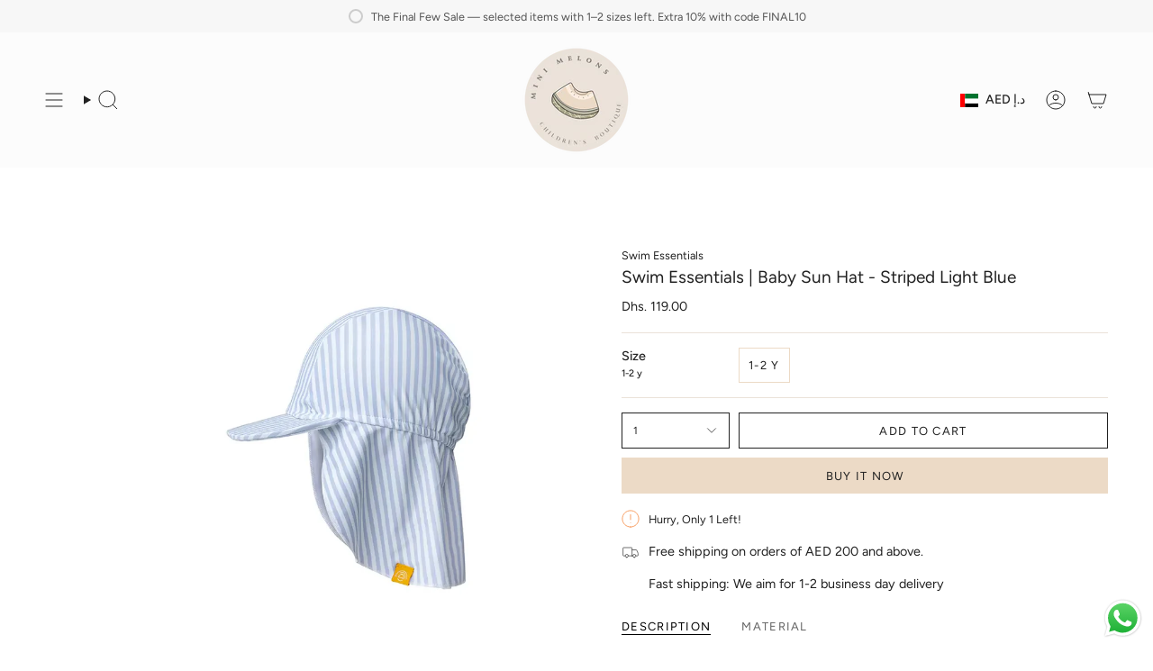

--- FILE ---
content_type: text/html; charset=utf-8
request_url: https://mini-melons.com/products/swim-essentials-baby-sun-hat-striped-light-blue?section_id=api-product-grid-item
body_size: 1209
content:
<div id="shopify-section-api-product-grid-item" class="shopify-section">

<div data-api-content>
<div class="grid-item product-item  product-item--centered product-item--outer-text product-item--has-quickbuy "
    id="product-item--api-product-grid-item-9256670953767"
    data-grid-item
    
  >
    <div class="product-item__image" data-product-image>
      <a class="product-link" href="/products/swim-essentials-baby-sun-hat-striped-light-blue" aria-label="Swim Essentials | Baby Sun Hat - Striped Light Blue" data-product-link="/products/swim-essentials-baby-sun-hat-striped-light-blue"><div class="product-item__bg" data-product-image-default><figure class="image-wrapper image-wrapper--cover lazy-image lazy-image--backfill is-loading" style="--aspect-ratio: 1.1111111111111112;" data-aos="img-in"
  data-aos-delay="||itemAnimationDelay||"
  data-aos-duration="800"
  data-aos-anchor="||itemAnimationAnchor||"
  data-aos-easing="ease-out-quart"><img src="//mini-melons.com/cdn/shop/files/Swim-Essentials-Light-Blue-Cap.webp?crop=center&amp;height=675&amp;v=1714897768&amp;width=750" alt="Swim Essentials Baby Sun Hat  Striped Light Blue" width="750" height="675" loading="eager" srcset="//mini-melons.com/cdn/shop/files/Swim-Essentials-Light-Blue-Cap.webp?v=1714897768&amp;width=136 136w, //mini-melons.com/cdn/shop/files/Swim-Essentials-Light-Blue-Cap.webp?v=1714897768&amp;width=160 160w, //mini-melons.com/cdn/shop/files/Swim-Essentials-Light-Blue-Cap.webp?v=1714897768&amp;width=180 180w, //mini-melons.com/cdn/shop/files/Swim-Essentials-Light-Blue-Cap.webp?v=1714897768&amp;width=220 220w, //mini-melons.com/cdn/shop/files/Swim-Essentials-Light-Blue-Cap.webp?v=1714897768&amp;width=254 254w, //mini-melons.com/cdn/shop/files/Swim-Essentials-Light-Blue-Cap.webp?v=1714897768&amp;width=284 284w, //mini-melons.com/cdn/shop/files/Swim-Essentials-Light-Blue-Cap.webp?v=1714897768&amp;width=292 292w, //mini-melons.com/cdn/shop/files/Swim-Essentials-Light-Blue-Cap.webp?v=1714897768&amp;width=320 320w, //mini-melons.com/cdn/shop/files/Swim-Essentials-Light-Blue-Cap.webp?v=1714897768&amp;width=480 480w, //mini-melons.com/cdn/shop/files/Swim-Essentials-Light-Blue-Cap.webp?v=1714897768&amp;width=528 528w, //mini-melons.com/cdn/shop/files/Swim-Essentials-Light-Blue-Cap.webp?v=1714897768&amp;width=640 640w, //mini-melons.com/cdn/shop/files/Swim-Essentials-Light-Blue-Cap.webp?v=1714897768&amp;width=720 720w, //mini-melons.com/cdn/shop/files/Swim-Essentials-Light-Blue-Cap.webp?v=1714897768&amp;width=750 750w" sizes="100vw" fetchpriority="high" class=" fit-cover is-loading ">
</figure>

&nbsp;</div></a>

      <quick-add-product>
      <div class="quick-add__holder" data-quick-add-holder="9256670953767"><form method="post" action="/cart/add" id="ProductForm--api-product-grid-item-9256670953767" accept-charset="UTF-8" class="shopify-product-form" enctype="multipart/form-data"><input type="hidden" name="form_type" value="product" /><input type="hidden" name="utf8" value="✓" /><input type="hidden" name="id" value="48319301124391"><button class="quick-add__button caps"
              type="submit"
              name="add"
              aria-label="Quick add"
              data-add-to-cart
            >
              <span class="btn__text">Quick add
</span>
              <span class="btn__plus"></span>
              <span class="btn__added">&nbsp;</span>
              <span class="btn__loader">
                <svg height="18" width="18" class="svg-loader">
                  <circle r="7" cx="9" cy="9" />
                  <circle stroke-dasharray="87.96459430051421 87.96459430051421" r="7" cx="9" cy="9" />
                </svg>
              </span>
              <span class="btn__error" data-message-error>&nbsp;</span>
            </button><input type="hidden" name="product-id" value="9256670953767" /><input type="hidden" name="section-id" value="api-product-grid-item" /></form>


<template data-quick-add-modal-template>
  <dialog class="drawer product-quick-add" data-product-id="9256670953767" data-section-id="api-product-grid-item-9256670953767" inert data-quick-add-modal data-scroll-lock-required>
    <form method="dialog">
      <button class="visually-hidden no-js" aria-label="Close"></button>
    </form>

    <div class="drawer__inner product-quick-add__content" data-product-upsell-container data-scroll-lock-scrollable style="--swatch-size: var(--swatch-size-product)">
      <div class="product-quick-add__close-outer">
        <button class="product-quick-add__close drawer__close" aria-label="Close" data-quick-add-modal-close autofocus><svg aria-hidden="true" focusable="false" role="presentation" class="icon icon-cancel" viewBox="0 0 24 24"><path d="M6.758 17.243 12.001 12m5.243-5.243L12 12m0 0L6.758 6.757M12.001 12l5.243 5.243" stroke="currentColor" stroke-linecap="round" stroke-linejoin="round"/></svg></button>
      </div>

      <div class="product-quick-add__inner" data-product-upsell-ajax></div>

      <div class="loader loader--top"><div class="loader-indeterminate"></div></div>
    </div>
  </dialog>
</template></div>
    </quick-add-product>
    </div>

    <div class="product-information"
      style="--swatch-size: var(--swatch-size-filters);"
      data-product-information>
      <div class="product-item__info">
        <a class="product-link" href="/products/swim-essentials-baby-sun-hat-striped-light-blue" data-product-link="/products/swim-essentials-baby-sun-hat-striped-light-blue">
          <p class="product-item__title">Swim Essentials | Baby Sun Hat - Striped Light Blue</p>

          <div class="product-item__price__holder"><div class="product-item__price" data-product-price>
              
<span class="price">
  
    <span class="new-price">
      
Dhs. 119.00
</span>
    
  
</span>

            </div>
          </div>
        </a></div>
    </div>
  </div></div></div>